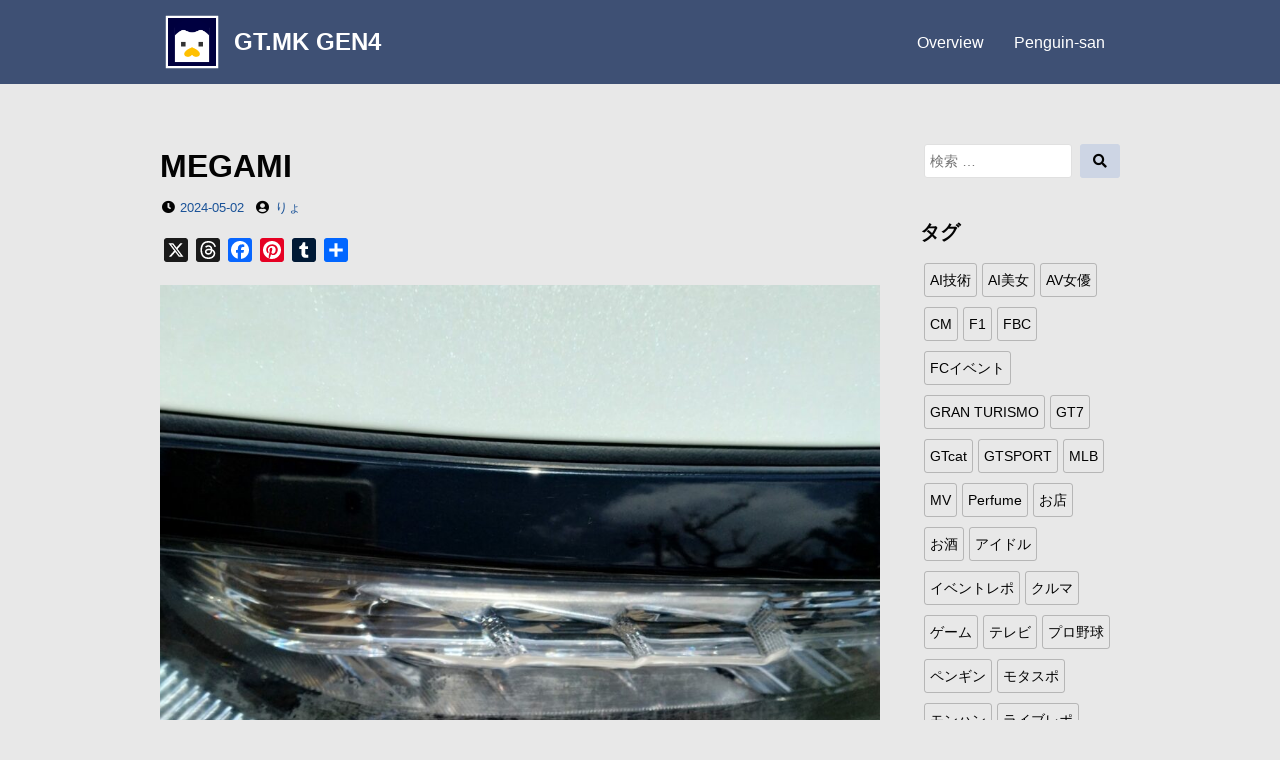

--- FILE ---
content_type: text/html; charset=UTF-8
request_url: https://gtmk4.com/archives/5032
body_size: 19074
content:
<!DOCTYPE html>
<html lang="ja">
<head>
<meta charset="UTF-8">
<meta name="viewport" content="width=device-width, initial-scale=1">

<title>MEGAMI &#8211; GT.MK GEN4</title>
<meta name='robots' content='max-image-preview:large' />
<link rel='dns-prefetch' href='//webfonts.xserver.jp' />
<link rel='dns-prefetch' href='//static.addtoany.com' />
<link rel='dns-prefetch' href='//secure.gravatar.com' />
<link rel='dns-prefetch' href='//stats.wp.com' />
<link rel='dns-prefetch' href='//v0.wordpress.com' />
<link rel="alternate" type="application/rss+xml" title="GT.MK GEN4 &raquo; フィード" href="https://gtmk4.com/feed" />
<link rel="alternate" type="application/rss+xml" title="GT.MK GEN4 &raquo; コメントフィード" href="https://gtmk4.com/comments/feed" />
<link rel="alternate" type="application/rss+xml" title="GT.MK GEN4 &raquo; MEGAMI のコメントのフィード" href="https://gtmk4.com/archives/5032/feed" />
<link rel="alternate" title="oEmbed (JSON)" type="application/json+oembed" href="https://gtmk4.com/wp-json/oembed/1.0/embed?url=https%3A%2F%2Fgtmk4.com%2Farchives%2F5032" />
<link rel="alternate" title="oEmbed (XML)" type="text/xml+oembed" href="https://gtmk4.com/wp-json/oembed/1.0/embed?url=https%3A%2F%2Fgtmk4.com%2Farchives%2F5032&#038;format=xml" />
<style id='wp-img-auto-sizes-contain-inline-css'>
img:is([sizes=auto i],[sizes^="auto," i]){contain-intrinsic-size:3000px 1500px}
/*# sourceURL=wp-img-auto-sizes-contain-inline-css */
</style>
<style id='wp-emoji-styles-inline-css'>

	img.wp-smiley, img.emoji {
		display: inline !important;
		border: none !important;
		box-shadow: none !important;
		height: 1em !important;
		width: 1em !important;
		margin: 0 0.07em !important;
		vertical-align: -0.1em !important;
		background: none !important;
		padding: 0 !important;
	}
/*# sourceURL=wp-emoji-styles-inline-css */
</style>
<style id='wp-block-library-inline-css'>
:root{--wp-block-synced-color:#7a00df;--wp-block-synced-color--rgb:122,0,223;--wp-bound-block-color:var(--wp-block-synced-color);--wp-editor-canvas-background:#ddd;--wp-admin-theme-color:#007cba;--wp-admin-theme-color--rgb:0,124,186;--wp-admin-theme-color-darker-10:#006ba1;--wp-admin-theme-color-darker-10--rgb:0,107,160.5;--wp-admin-theme-color-darker-20:#005a87;--wp-admin-theme-color-darker-20--rgb:0,90,135;--wp-admin-border-width-focus:2px}@media (min-resolution:192dpi){:root{--wp-admin-border-width-focus:1.5px}}.wp-element-button{cursor:pointer}:root .has-very-light-gray-background-color{background-color:#eee}:root .has-very-dark-gray-background-color{background-color:#313131}:root .has-very-light-gray-color{color:#eee}:root .has-very-dark-gray-color{color:#313131}:root .has-vivid-green-cyan-to-vivid-cyan-blue-gradient-background{background:linear-gradient(135deg,#00d084,#0693e3)}:root .has-purple-crush-gradient-background{background:linear-gradient(135deg,#34e2e4,#4721fb 50%,#ab1dfe)}:root .has-hazy-dawn-gradient-background{background:linear-gradient(135deg,#faaca8,#dad0ec)}:root .has-subdued-olive-gradient-background{background:linear-gradient(135deg,#fafae1,#67a671)}:root .has-atomic-cream-gradient-background{background:linear-gradient(135deg,#fdd79a,#004a59)}:root .has-nightshade-gradient-background{background:linear-gradient(135deg,#330968,#31cdcf)}:root .has-midnight-gradient-background{background:linear-gradient(135deg,#020381,#2874fc)}:root{--wp--preset--font-size--normal:16px;--wp--preset--font-size--huge:42px}.has-regular-font-size{font-size:1em}.has-larger-font-size{font-size:2.625em}.has-normal-font-size{font-size:var(--wp--preset--font-size--normal)}.has-huge-font-size{font-size:var(--wp--preset--font-size--huge)}.has-text-align-center{text-align:center}.has-text-align-left{text-align:left}.has-text-align-right{text-align:right}.has-fit-text{white-space:nowrap!important}#end-resizable-editor-section{display:none}.aligncenter{clear:both}.items-justified-left{justify-content:flex-start}.items-justified-center{justify-content:center}.items-justified-right{justify-content:flex-end}.items-justified-space-between{justify-content:space-between}.screen-reader-text{border:0;clip-path:inset(50%);height:1px;margin:-1px;overflow:hidden;padding:0;position:absolute;width:1px;word-wrap:normal!important}.screen-reader-text:focus{background-color:#ddd;clip-path:none;color:#444;display:block;font-size:1em;height:auto;left:5px;line-height:normal;padding:15px 23px 14px;text-decoration:none;top:5px;width:auto;z-index:100000}html :where(.has-border-color){border-style:solid}html :where([style*=border-top-color]){border-top-style:solid}html :where([style*=border-right-color]){border-right-style:solid}html :where([style*=border-bottom-color]){border-bottom-style:solid}html :where([style*=border-left-color]){border-left-style:solid}html :where([style*=border-width]){border-style:solid}html :where([style*=border-top-width]){border-top-style:solid}html :where([style*=border-right-width]){border-right-style:solid}html :where([style*=border-bottom-width]){border-bottom-style:solid}html :where([style*=border-left-width]){border-left-style:solid}html :where(img[class*=wp-image-]){height:auto;max-width:100%}:where(figure){margin:0 0 1em}html :where(.is-position-sticky){--wp-admin--admin-bar--position-offset:var(--wp-admin--admin-bar--height,0px)}@media screen and (max-width:600px){html :where(.is-position-sticky){--wp-admin--admin-bar--position-offset:0px}}

/*# sourceURL=wp-block-library-inline-css */
</style><style id='wp-block-image-inline-css'>
.wp-block-image>a,.wp-block-image>figure>a{display:inline-block}.wp-block-image img{box-sizing:border-box;height:auto;max-width:100%;vertical-align:bottom}@media not (prefers-reduced-motion){.wp-block-image img.hide{visibility:hidden}.wp-block-image img.show{animation:show-content-image .4s}}.wp-block-image[style*=border-radius] img,.wp-block-image[style*=border-radius]>a{border-radius:inherit}.wp-block-image.has-custom-border img{box-sizing:border-box}.wp-block-image.aligncenter{text-align:center}.wp-block-image.alignfull>a,.wp-block-image.alignwide>a{width:100%}.wp-block-image.alignfull img,.wp-block-image.alignwide img{height:auto;width:100%}.wp-block-image .aligncenter,.wp-block-image .alignleft,.wp-block-image .alignright,.wp-block-image.aligncenter,.wp-block-image.alignleft,.wp-block-image.alignright{display:table}.wp-block-image .aligncenter>figcaption,.wp-block-image .alignleft>figcaption,.wp-block-image .alignright>figcaption,.wp-block-image.aligncenter>figcaption,.wp-block-image.alignleft>figcaption,.wp-block-image.alignright>figcaption{caption-side:bottom;display:table-caption}.wp-block-image .alignleft{float:left;margin:.5em 1em .5em 0}.wp-block-image .alignright{float:right;margin:.5em 0 .5em 1em}.wp-block-image .aligncenter{margin-left:auto;margin-right:auto}.wp-block-image :where(figcaption){margin-bottom:1em;margin-top:.5em}.wp-block-image.is-style-circle-mask img{border-radius:9999px}@supports ((-webkit-mask-image:none) or (mask-image:none)) or (-webkit-mask-image:none){.wp-block-image.is-style-circle-mask img{border-radius:0;-webkit-mask-image:url('data:image/svg+xml;utf8,<svg viewBox="0 0 100 100" xmlns="http://www.w3.org/2000/svg"><circle cx="50" cy="50" r="50"/></svg>');mask-image:url('data:image/svg+xml;utf8,<svg viewBox="0 0 100 100" xmlns="http://www.w3.org/2000/svg"><circle cx="50" cy="50" r="50"/></svg>');mask-mode:alpha;-webkit-mask-position:center;mask-position:center;-webkit-mask-repeat:no-repeat;mask-repeat:no-repeat;-webkit-mask-size:contain;mask-size:contain}}:root :where(.wp-block-image.is-style-rounded img,.wp-block-image .is-style-rounded img){border-radius:9999px}.wp-block-image figure{margin:0}.wp-lightbox-container{display:flex;flex-direction:column;position:relative}.wp-lightbox-container img{cursor:zoom-in}.wp-lightbox-container img:hover+button{opacity:1}.wp-lightbox-container button{align-items:center;backdrop-filter:blur(16px) saturate(180%);background-color:#5a5a5a40;border:none;border-radius:4px;cursor:zoom-in;display:flex;height:20px;justify-content:center;opacity:0;padding:0;position:absolute;right:16px;text-align:center;top:16px;width:20px;z-index:100}@media not (prefers-reduced-motion){.wp-lightbox-container button{transition:opacity .2s ease}}.wp-lightbox-container button:focus-visible{outline:3px auto #5a5a5a40;outline:3px auto -webkit-focus-ring-color;outline-offset:3px}.wp-lightbox-container button:hover{cursor:pointer;opacity:1}.wp-lightbox-container button:focus{opacity:1}.wp-lightbox-container button:focus,.wp-lightbox-container button:hover,.wp-lightbox-container button:not(:hover):not(:active):not(.has-background){background-color:#5a5a5a40;border:none}.wp-lightbox-overlay{box-sizing:border-box;cursor:zoom-out;height:100vh;left:0;overflow:hidden;position:fixed;top:0;visibility:hidden;width:100%;z-index:100000}.wp-lightbox-overlay .close-button{align-items:center;cursor:pointer;display:flex;justify-content:center;min-height:40px;min-width:40px;padding:0;position:absolute;right:calc(env(safe-area-inset-right) + 16px);top:calc(env(safe-area-inset-top) + 16px);z-index:5000000}.wp-lightbox-overlay .close-button:focus,.wp-lightbox-overlay .close-button:hover,.wp-lightbox-overlay .close-button:not(:hover):not(:active):not(.has-background){background:none;border:none}.wp-lightbox-overlay .lightbox-image-container{height:var(--wp--lightbox-container-height);left:50%;overflow:hidden;position:absolute;top:50%;transform:translate(-50%,-50%);transform-origin:top left;width:var(--wp--lightbox-container-width);z-index:9999999999}.wp-lightbox-overlay .wp-block-image{align-items:center;box-sizing:border-box;display:flex;height:100%;justify-content:center;margin:0;position:relative;transform-origin:0 0;width:100%;z-index:3000000}.wp-lightbox-overlay .wp-block-image img{height:var(--wp--lightbox-image-height);min-height:var(--wp--lightbox-image-height);min-width:var(--wp--lightbox-image-width);width:var(--wp--lightbox-image-width)}.wp-lightbox-overlay .wp-block-image figcaption{display:none}.wp-lightbox-overlay button{background:none;border:none}.wp-lightbox-overlay .scrim{background-color:#fff;height:100%;opacity:.9;position:absolute;width:100%;z-index:2000000}.wp-lightbox-overlay.active{visibility:visible}@media not (prefers-reduced-motion){.wp-lightbox-overlay.active{animation:turn-on-visibility .25s both}.wp-lightbox-overlay.active img{animation:turn-on-visibility .35s both}.wp-lightbox-overlay.show-closing-animation:not(.active){animation:turn-off-visibility .35s both}.wp-lightbox-overlay.show-closing-animation:not(.active) img{animation:turn-off-visibility .25s both}.wp-lightbox-overlay.zoom.active{animation:none;opacity:1;visibility:visible}.wp-lightbox-overlay.zoom.active .lightbox-image-container{animation:lightbox-zoom-in .4s}.wp-lightbox-overlay.zoom.active .lightbox-image-container img{animation:none}.wp-lightbox-overlay.zoom.active .scrim{animation:turn-on-visibility .4s forwards}.wp-lightbox-overlay.zoom.show-closing-animation:not(.active){animation:none}.wp-lightbox-overlay.zoom.show-closing-animation:not(.active) .lightbox-image-container{animation:lightbox-zoom-out .4s}.wp-lightbox-overlay.zoom.show-closing-animation:not(.active) .lightbox-image-container img{animation:none}.wp-lightbox-overlay.zoom.show-closing-animation:not(.active) .scrim{animation:turn-off-visibility .4s forwards}}@keyframes show-content-image{0%{visibility:hidden}99%{visibility:hidden}to{visibility:visible}}@keyframes turn-on-visibility{0%{opacity:0}to{opacity:1}}@keyframes turn-off-visibility{0%{opacity:1;visibility:visible}99%{opacity:0;visibility:visible}to{opacity:0;visibility:hidden}}@keyframes lightbox-zoom-in{0%{transform:translate(calc((-100vw + var(--wp--lightbox-scrollbar-width))/2 + var(--wp--lightbox-initial-left-position)),calc(-50vh + var(--wp--lightbox-initial-top-position))) scale(var(--wp--lightbox-scale))}to{transform:translate(-50%,-50%) scale(1)}}@keyframes lightbox-zoom-out{0%{transform:translate(-50%,-50%) scale(1);visibility:visible}99%{visibility:visible}to{transform:translate(calc((-100vw + var(--wp--lightbox-scrollbar-width))/2 + var(--wp--lightbox-initial-left-position)),calc(-50vh + var(--wp--lightbox-initial-top-position))) scale(var(--wp--lightbox-scale));visibility:hidden}}
/*# sourceURL=https://gtmk4.com/wp-includes/blocks/image/style.min.css */
</style>
<style id='wp-block-image-theme-inline-css'>
:root :where(.wp-block-image figcaption){color:#555;font-size:13px;text-align:center}.is-dark-theme :root :where(.wp-block-image figcaption){color:#ffffffa6}.wp-block-image{margin:0 0 1em}
/*# sourceURL=https://gtmk4.com/wp-includes/blocks/image/theme.min.css */
</style>
<style id='wp-block-embed-inline-css'>
.wp-block-embed.alignleft,.wp-block-embed.alignright,.wp-block[data-align=left]>[data-type="core/embed"],.wp-block[data-align=right]>[data-type="core/embed"]{max-width:360px;width:100%}.wp-block-embed.alignleft .wp-block-embed__wrapper,.wp-block-embed.alignright .wp-block-embed__wrapper,.wp-block[data-align=left]>[data-type="core/embed"] .wp-block-embed__wrapper,.wp-block[data-align=right]>[data-type="core/embed"] .wp-block-embed__wrapper{min-width:280px}.wp-block-cover .wp-block-embed{min-height:240px;min-width:320px}.wp-block-embed{overflow-wrap:break-word}.wp-block-embed :where(figcaption){margin-bottom:1em;margin-top:.5em}.wp-block-embed iframe{max-width:100%}.wp-block-embed__wrapper{position:relative}.wp-embed-responsive .wp-has-aspect-ratio .wp-block-embed__wrapper:before{content:"";display:block;padding-top:50%}.wp-embed-responsive .wp-has-aspect-ratio iframe{bottom:0;height:100%;left:0;position:absolute;right:0;top:0;width:100%}.wp-embed-responsive .wp-embed-aspect-21-9 .wp-block-embed__wrapper:before{padding-top:42.85%}.wp-embed-responsive .wp-embed-aspect-18-9 .wp-block-embed__wrapper:before{padding-top:50%}.wp-embed-responsive .wp-embed-aspect-16-9 .wp-block-embed__wrapper:before{padding-top:56.25%}.wp-embed-responsive .wp-embed-aspect-4-3 .wp-block-embed__wrapper:before{padding-top:75%}.wp-embed-responsive .wp-embed-aspect-1-1 .wp-block-embed__wrapper:before{padding-top:100%}.wp-embed-responsive .wp-embed-aspect-9-16 .wp-block-embed__wrapper:before{padding-top:177.77%}.wp-embed-responsive .wp-embed-aspect-1-2 .wp-block-embed__wrapper:before{padding-top:200%}
/*# sourceURL=https://gtmk4.com/wp-includes/blocks/embed/style.min.css */
</style>
<style id='wp-block-embed-theme-inline-css'>
.wp-block-embed :where(figcaption){color:#555;font-size:13px;text-align:center}.is-dark-theme .wp-block-embed :where(figcaption){color:#ffffffa6}.wp-block-embed{margin:0 0 1em}
/*# sourceURL=https://gtmk4.com/wp-includes/blocks/embed/theme.min.css */
</style>
<style id='wp-block-paragraph-inline-css'>
.is-small-text{font-size:.875em}.is-regular-text{font-size:1em}.is-large-text{font-size:2.25em}.is-larger-text{font-size:3em}.has-drop-cap:not(:focus):first-letter{float:left;font-size:8.4em;font-style:normal;font-weight:100;line-height:.68;margin:.05em .1em 0 0;text-transform:uppercase}body.rtl .has-drop-cap:not(:focus):first-letter{float:none;margin-left:.1em}p.has-drop-cap.has-background{overflow:hidden}:root :where(p.has-background){padding:1.25em 2.375em}:where(p.has-text-color:not(.has-link-color)) a{color:inherit}p.has-text-align-left[style*="writing-mode:vertical-lr"],p.has-text-align-right[style*="writing-mode:vertical-rl"]{rotate:180deg}
/*# sourceURL=https://gtmk4.com/wp-includes/blocks/paragraph/style.min.css */
</style>
<style id='wp-block-spacer-inline-css'>
.wp-block-spacer{clear:both}
/*# sourceURL=https://gtmk4.com/wp-includes/blocks/spacer/style.min.css */
</style>
<style id='global-styles-inline-css'>
:root{--wp--preset--aspect-ratio--square: 1;--wp--preset--aspect-ratio--4-3: 4/3;--wp--preset--aspect-ratio--3-4: 3/4;--wp--preset--aspect-ratio--3-2: 3/2;--wp--preset--aspect-ratio--2-3: 2/3;--wp--preset--aspect-ratio--16-9: 16/9;--wp--preset--aspect-ratio--9-16: 9/16;--wp--preset--color--black: #000000;--wp--preset--color--cyan-bluish-gray: #abb8c3;--wp--preset--color--white: #ffffff;--wp--preset--color--pale-pink: #f78da7;--wp--preset--color--vivid-red: #cf2e2e;--wp--preset--color--luminous-vivid-orange: #ff6900;--wp--preset--color--luminous-vivid-amber: #fcb900;--wp--preset--color--light-green-cyan: #7bdcb5;--wp--preset--color--vivid-green-cyan: #00d084;--wp--preset--color--pale-cyan-blue: #8ed1fc;--wp--preset--color--vivid-cyan-blue: #0693e3;--wp--preset--color--vivid-purple: #9b51e0;--wp--preset--gradient--vivid-cyan-blue-to-vivid-purple: linear-gradient(135deg,rgb(6,147,227) 0%,rgb(155,81,224) 100%);--wp--preset--gradient--light-green-cyan-to-vivid-green-cyan: linear-gradient(135deg,rgb(122,220,180) 0%,rgb(0,208,130) 100%);--wp--preset--gradient--luminous-vivid-amber-to-luminous-vivid-orange: linear-gradient(135deg,rgb(252,185,0) 0%,rgb(255,105,0) 100%);--wp--preset--gradient--luminous-vivid-orange-to-vivid-red: linear-gradient(135deg,rgb(255,105,0) 0%,rgb(207,46,46) 100%);--wp--preset--gradient--very-light-gray-to-cyan-bluish-gray: linear-gradient(135deg,rgb(238,238,238) 0%,rgb(169,184,195) 100%);--wp--preset--gradient--cool-to-warm-spectrum: linear-gradient(135deg,rgb(74,234,220) 0%,rgb(151,120,209) 20%,rgb(207,42,186) 40%,rgb(238,44,130) 60%,rgb(251,105,98) 80%,rgb(254,248,76) 100%);--wp--preset--gradient--blush-light-purple: linear-gradient(135deg,rgb(255,206,236) 0%,rgb(152,150,240) 100%);--wp--preset--gradient--blush-bordeaux: linear-gradient(135deg,rgb(254,205,165) 0%,rgb(254,45,45) 50%,rgb(107,0,62) 100%);--wp--preset--gradient--luminous-dusk: linear-gradient(135deg,rgb(255,203,112) 0%,rgb(199,81,192) 50%,rgb(65,88,208) 100%);--wp--preset--gradient--pale-ocean: linear-gradient(135deg,rgb(255,245,203) 0%,rgb(182,227,212) 50%,rgb(51,167,181) 100%);--wp--preset--gradient--electric-grass: linear-gradient(135deg,rgb(202,248,128) 0%,rgb(113,206,126) 100%);--wp--preset--gradient--midnight: linear-gradient(135deg,rgb(2,3,129) 0%,rgb(40,116,252) 100%);--wp--preset--font-size--small: 13px;--wp--preset--font-size--medium: 20px;--wp--preset--font-size--large: 36px;--wp--preset--font-size--x-large: 42px;--wp--preset--spacing--20: 0.44rem;--wp--preset--spacing--30: 0.67rem;--wp--preset--spacing--40: 1rem;--wp--preset--spacing--50: 1.5rem;--wp--preset--spacing--60: 2.25rem;--wp--preset--spacing--70: 3.38rem;--wp--preset--spacing--80: 5.06rem;--wp--preset--shadow--natural: 6px 6px 9px rgba(0, 0, 0, 0.2);--wp--preset--shadow--deep: 12px 12px 50px rgba(0, 0, 0, 0.4);--wp--preset--shadow--sharp: 6px 6px 0px rgba(0, 0, 0, 0.2);--wp--preset--shadow--outlined: 6px 6px 0px -3px rgb(255, 255, 255), 6px 6px rgb(0, 0, 0);--wp--preset--shadow--crisp: 6px 6px 0px rgb(0, 0, 0);}:where(.is-layout-flex){gap: 0.5em;}:where(.is-layout-grid){gap: 0.5em;}body .is-layout-flex{display: flex;}.is-layout-flex{flex-wrap: wrap;align-items: center;}.is-layout-flex > :is(*, div){margin: 0;}body .is-layout-grid{display: grid;}.is-layout-grid > :is(*, div){margin: 0;}:where(.wp-block-columns.is-layout-flex){gap: 2em;}:where(.wp-block-columns.is-layout-grid){gap: 2em;}:where(.wp-block-post-template.is-layout-flex){gap: 1.25em;}:where(.wp-block-post-template.is-layout-grid){gap: 1.25em;}.has-black-color{color: var(--wp--preset--color--black) !important;}.has-cyan-bluish-gray-color{color: var(--wp--preset--color--cyan-bluish-gray) !important;}.has-white-color{color: var(--wp--preset--color--white) !important;}.has-pale-pink-color{color: var(--wp--preset--color--pale-pink) !important;}.has-vivid-red-color{color: var(--wp--preset--color--vivid-red) !important;}.has-luminous-vivid-orange-color{color: var(--wp--preset--color--luminous-vivid-orange) !important;}.has-luminous-vivid-amber-color{color: var(--wp--preset--color--luminous-vivid-amber) !important;}.has-light-green-cyan-color{color: var(--wp--preset--color--light-green-cyan) !important;}.has-vivid-green-cyan-color{color: var(--wp--preset--color--vivid-green-cyan) !important;}.has-pale-cyan-blue-color{color: var(--wp--preset--color--pale-cyan-blue) !important;}.has-vivid-cyan-blue-color{color: var(--wp--preset--color--vivid-cyan-blue) !important;}.has-vivid-purple-color{color: var(--wp--preset--color--vivid-purple) !important;}.has-black-background-color{background-color: var(--wp--preset--color--black) !important;}.has-cyan-bluish-gray-background-color{background-color: var(--wp--preset--color--cyan-bluish-gray) !important;}.has-white-background-color{background-color: var(--wp--preset--color--white) !important;}.has-pale-pink-background-color{background-color: var(--wp--preset--color--pale-pink) !important;}.has-vivid-red-background-color{background-color: var(--wp--preset--color--vivid-red) !important;}.has-luminous-vivid-orange-background-color{background-color: var(--wp--preset--color--luminous-vivid-orange) !important;}.has-luminous-vivid-amber-background-color{background-color: var(--wp--preset--color--luminous-vivid-amber) !important;}.has-light-green-cyan-background-color{background-color: var(--wp--preset--color--light-green-cyan) !important;}.has-vivid-green-cyan-background-color{background-color: var(--wp--preset--color--vivid-green-cyan) !important;}.has-pale-cyan-blue-background-color{background-color: var(--wp--preset--color--pale-cyan-blue) !important;}.has-vivid-cyan-blue-background-color{background-color: var(--wp--preset--color--vivid-cyan-blue) !important;}.has-vivid-purple-background-color{background-color: var(--wp--preset--color--vivid-purple) !important;}.has-black-border-color{border-color: var(--wp--preset--color--black) !important;}.has-cyan-bluish-gray-border-color{border-color: var(--wp--preset--color--cyan-bluish-gray) !important;}.has-white-border-color{border-color: var(--wp--preset--color--white) !important;}.has-pale-pink-border-color{border-color: var(--wp--preset--color--pale-pink) !important;}.has-vivid-red-border-color{border-color: var(--wp--preset--color--vivid-red) !important;}.has-luminous-vivid-orange-border-color{border-color: var(--wp--preset--color--luminous-vivid-orange) !important;}.has-luminous-vivid-amber-border-color{border-color: var(--wp--preset--color--luminous-vivid-amber) !important;}.has-light-green-cyan-border-color{border-color: var(--wp--preset--color--light-green-cyan) !important;}.has-vivid-green-cyan-border-color{border-color: var(--wp--preset--color--vivid-green-cyan) !important;}.has-pale-cyan-blue-border-color{border-color: var(--wp--preset--color--pale-cyan-blue) !important;}.has-vivid-cyan-blue-border-color{border-color: var(--wp--preset--color--vivid-cyan-blue) !important;}.has-vivid-purple-border-color{border-color: var(--wp--preset--color--vivid-purple) !important;}.has-vivid-cyan-blue-to-vivid-purple-gradient-background{background: var(--wp--preset--gradient--vivid-cyan-blue-to-vivid-purple) !important;}.has-light-green-cyan-to-vivid-green-cyan-gradient-background{background: var(--wp--preset--gradient--light-green-cyan-to-vivid-green-cyan) !important;}.has-luminous-vivid-amber-to-luminous-vivid-orange-gradient-background{background: var(--wp--preset--gradient--luminous-vivid-amber-to-luminous-vivid-orange) !important;}.has-luminous-vivid-orange-to-vivid-red-gradient-background{background: var(--wp--preset--gradient--luminous-vivid-orange-to-vivid-red) !important;}.has-very-light-gray-to-cyan-bluish-gray-gradient-background{background: var(--wp--preset--gradient--very-light-gray-to-cyan-bluish-gray) !important;}.has-cool-to-warm-spectrum-gradient-background{background: var(--wp--preset--gradient--cool-to-warm-spectrum) !important;}.has-blush-light-purple-gradient-background{background: var(--wp--preset--gradient--blush-light-purple) !important;}.has-blush-bordeaux-gradient-background{background: var(--wp--preset--gradient--blush-bordeaux) !important;}.has-luminous-dusk-gradient-background{background: var(--wp--preset--gradient--luminous-dusk) !important;}.has-pale-ocean-gradient-background{background: var(--wp--preset--gradient--pale-ocean) !important;}.has-electric-grass-gradient-background{background: var(--wp--preset--gradient--electric-grass) !important;}.has-midnight-gradient-background{background: var(--wp--preset--gradient--midnight) !important;}.has-small-font-size{font-size: var(--wp--preset--font-size--small) !important;}.has-medium-font-size{font-size: var(--wp--preset--font-size--medium) !important;}.has-large-font-size{font-size: var(--wp--preset--font-size--large) !important;}.has-x-large-font-size{font-size: var(--wp--preset--font-size--x-large) !important;}
/*# sourceURL=global-styles-inline-css */
</style>

<style id='classic-theme-styles-inline-css'>
/*! This file is auto-generated */
.wp-block-button__link{color:#fff;background-color:#32373c;border-radius:9999px;box-shadow:none;text-decoration:none;padding:calc(.667em + 2px) calc(1.333em + 2px);font-size:1.125em}.wp-block-file__button{background:#32373c;color:#fff;text-decoration:none}
/*# sourceURL=/wp-includes/css/classic-themes.min.css */
</style>
<link rel='stylesheet' id='wp-ulike-css' href='https://gtmk4.com/wp-content/plugins/wp-ulike/assets/css/wp-ulike.min.css?ver=4.8.3.1' media='all' />
<link rel='stylesheet' id='font-awesome-css' href='https://gtmk4.com/wp-content/themes/dan/assets/font-awesome/css/all.min.css?ver=5.8.2' media='all' />
<link rel='stylesheet' id='dan-style-css' href='https://gtmk4.com/wp-content/themes/dan/style.css?ver=6.9' media='all' />
<link rel='stylesheet' id='dan-block-style-css' href='https://gtmk4.com/wp-content/themes/dan/assets/css/blocks.css?ver=1.1.7' media='all' />
<link rel='stylesheet' id='addtoany-css' href='https://gtmk4.com/wp-content/plugins/add-to-any/addtoany.min.css?ver=1.16' media='all' />
<script src="https://gtmk4.com/wp-includes/js/jquery/jquery.min.js?ver=3.7.1" id="jquery-core-js"></script>
<script src="https://gtmk4.com/wp-includes/js/jquery/jquery-migrate.min.js?ver=3.4.1" id="jquery-migrate-js"></script>
<script src="//webfonts.xserver.jp/js/xserverv3.js?fadein=0&amp;ver=2.0.9" id="typesquare_std-js"></script>
<script id="addtoany-core-js-before">
window.a2a_config=window.a2a_config||{};a2a_config.callbacks=[];a2a_config.overlays=[];a2a_config.templates={};a2a_localize = {
	Share: "共有",
	Save: "ブックマーク",
	Subscribe: "購読",
	Email: "メール",
	Bookmark: "ブックマーク",
	ShowAll: "すべて表示する",
	ShowLess: "小さく表示する",
	FindServices: "サービスを探す",
	FindAnyServiceToAddTo: "追加するサービスを今すぐ探す",
	PoweredBy: "Powered by",
	ShareViaEmail: "メールでシェアする",
	SubscribeViaEmail: "メールで購読する",
	BookmarkInYourBrowser: "ブラウザにブックマーク",
	BookmarkInstructions: "このページをブックマークするには、 Ctrl+D または \u2318+D を押下。",
	AddToYourFavorites: "お気に入りに追加",
	SendFromWebOrProgram: "任意のメールアドレスまたはメールプログラムから送信",
	EmailProgram: "メールプログラム",
	More: "詳細&#8230;",
	ThanksForSharing: "共有ありがとうございます !",
	ThanksForFollowing: "フォローありがとうございます !"
};

a2a_config.callbacks.push({ready:function(){document.querySelectorAll(".a2a_s_undefined").forEach(function(emptyIcon){emptyIcon.parentElement.style.display="none";})}});

//# sourceURL=addtoany-core-js-before
</script>
<script defer src="https://static.addtoany.com/menu/page.js" id="addtoany-core-js"></script>
<script defer src="https://gtmk4.com/wp-content/plugins/add-to-any/addtoany.min.js?ver=1.1" id="addtoany-jquery-js"></script>
<link rel="https://api.w.org/" href="https://gtmk4.com/wp-json/" /><link rel="alternate" title="JSON" type="application/json" href="https://gtmk4.com/wp-json/wp/v2/posts/5032" /><link rel="EditURI" type="application/rsd+xml" title="RSD" href="https://gtmk4.com/xmlrpc.php?rsd" />
<meta name="generator" content="WordPress 6.9" />
<link rel="canonical" href="https://gtmk4.com/archives/5032" />
<link rel='shortlink' href='https://wp.me/saNevR-megami' />
<!-- Favicon Rotator -->
<link rel="shortcut icon" href="https://gtmk4.com/wp-content/uploads/2019/03/favicon_G4_small.png" />
<link rel="apple-touch-icon-precomposed" href="https://gtmk4.com/wp-content/uploads/2019/03/favicon_G4.png" />
<!-- End Favicon Rotator -->
	<style>img#wpstats{display:none}</style>
			<style type="text/css" id="custom-theme-colors" >
		
/**
 * Dan: Color Patterns
 */

body.colors-custom  {
	background-color: hsl( 220, 30%, 99% );
}

body.colors-custom ,
.colors-custom button,
.colors-custom input,
.colors-custom optgroup,
.colors-custom select,
.colors-custom textarea {
	color: hsl( 220, 30%, 10% );
}

.colors-custom pre,
.colors-custom tbody th,
.colors-custom thead th {
	background-color: hsl( 220, 30%, 95% );
}

.colors-custom td,
.colors-custom th,
.colors-custom thead th {
	border-color: hsl( 220, 30%, 90% );
}

.colors-custom button,
.colors-custom input[type=button],
.colors-custom input[type=reset],
.colors-custom input[type=submit] {
	background-color: hsl( 220, 30%, 85% );
	color: hsl( 220, 30%, 25% ):
}

.colors-custom button:hover,
.colors-custom input[type="button"]:hover,
.colors-custom input[type="reset"]:hover,
.colors-custom input[type="submit"]:hover {
	background-image: -webkit-gradient(linear, left top, left bottom, from(hsla( 220, 30%, 25%, 0.1 )), to(hsla( 220, 30%, 25%, 0.1 )));
	background-image: linear-gradient(hsla( 220, 30%, 25%, 0.1 ), hsla( 220, 30%, 25%, 0.1 ));
}

.colors-custom button:focus,
.colors-custom input[type="button"]:focus,
.colors-custom input[type="reset"]:focus,
.colors-custom input[type="submit"]:focus,
.colors-custom button:active,
.colors-custom input[type="button"]:active,
.colors-custom input[type="reset"]:active,
.colors-custom input[type="submit"]:active {
	background-image: -webkit-gradient(linear, left top, left bottom, from(hsla( 220, 30%, 25%, 0.08 )), to(hsla( 220, 30%, 25%, 0.08 )));
	background-image: linear-gradient(hsla( 220, 30%, 25%, 0.08 ), hsla( 220, 30%, 25%, 0.08 ));
}

.colors-custom .site-header,
.colors-custom .wp-custom-header,
.colors-custom .social-navigation a,
.colors-custom .more-link {
	background-color: hsl( 220, 30%, 35% );
}

.colors-custom .site-description {
	color: hsl( 220, 30%, 95% );
}

.colors-custom .site-title,
.colors-custom .site-title a,
.colors-custom .dropdown-toggle,
.colors-custom .main-navigation a,
.colors-custom .menu-toggle {
	color: hsl( 220, 30%, 100% );
}

@media screen and (max-width:767px){
	.colors-custom .main-navigation {
		background-color: hsla( 220, 30%, 35%, .9 );
	}
	.colors-custom .main-navigation li+li,
	.dropdown-toggle::after {
		border-color: hsla( 220, 30%, 65%, .2 );
	}
}

@media screen and (min-width:768px) {
	.colors-custom .main-navigation #primary-menu > .current_page_item::after,
	.colors-custom .main-navigation #primary-menu > .current-menu-item::after,
	.colors-custom .main-navigation #primary-menu > .current_page_ancestor::after,
	.colors-custom .main-navigation #primary-menu > .current-menu-ancestor::after {
		border-color: hsl( 220, 30%, 80% );
	}

	.colors-custom .main-navigation ul ul {
		background-color: hsl( 220, 30%, 30% );
		color: hsl( 220, 30%, 100% );
	}
	.colors-custom .main-navigation ul ul a{
		color: hsl( 220, 30%, 100% );
	}
}

.colors-custom .menu-toggle,
.colors-custom .menu-toggle:hover,
.colors-custom .menu-toggle:focus,
.colors-custom .dropdown-toggle,
.colors-custom .dropdown-toggle:hover,
.colors-custom .dropdown-toggle:focus {
	background-color: transparent;
}

.colors-custom .page-numbers.current:after,
.colors-custom .page-links .page-number::after {
	border-color: hsl( 220, 30%, 80% );
}

.colors-custom .page-numbers:hover,
.colors-custom .page-numbers:focus,
.colors-custom .page-links a:hover,
.colors-custom .page-links a:focus,
.colors-custom .widget .tagcloud a:hover,
.colors-custom .widget .tagcloud a:focus,
.colors-custom .widget.widget_tag_cloud a:hover,
.colors-custom .widget.widget_tag_cloud a:focus,
.colors-custom .wp_widget_tag_cloud a:hover,
.colors-custom .wp_widget_tag_cloud a:focus {
	background-image: -webkit-gradient(linear, left top, left bottom, from( hsla( 220, 30%, 64%, 0.1 )), to( hsla( 220, 30%, 64%, 0.1 )));
	background-image: linear-gradient( hsla( 220, 30%, 64%, 0.1 ),  hsla( 220, 30%, 64%, 0.1 ));
}

.colors-custom .site-footer {
	background-color: hsl( 220, 30%, 96.5% );
	border-color: hsl( 220, 30%, 96.5% );
}
.colors-custom .site-info {
	color: hsl( 220, 30%, 30% );
}

.colors-custom .sticky-post {
	background-color: hsl( 220, 30%, 30% );
}

.colors-custom .entry-meta,
.colors-custom .entry-footer,
.colors-custom .entry-meta a,
.colors-custom .entry-footer a,
.colors-custom .comment-metadata,
.colors-custom .comment-metadata a {
	color: hsl( 220, 24%, 20% );
}

.colors-custom .footer-widget .widget_calendar thead th,
.colors-custom .footer-widget .widget_calendar th,
.colors-custom .footer-widget .widget_calendar td {
	border-color: hsl( 220, 30%, 85% );
}

.colors-custom .more-link {
	color: hsl( 220, 30%, 100% );
}

.colors-custom .more-link:hover,
.colors-custom .more-link:focus {
	background-image: -webkit-gradient(linear, left top, left bottom, from(hsla( 220, 30%, 35%, .2 )), to(hsla( 220, 30%, 35%, .2 )));
	background-image: linear-gradient(hsla( 220, 30%, 35%, .2 ), hsla( 220, 30%, 35%, .2 ));
}

.colors-custom .entry-content h2,
.colors-custom .entry-content h3 {
	border-color: hsl( 220, 30%, 90% );
}

.colors-custom .wp-block-table td,
.colors-custom .wp-block-table th {
	border-color: hsl( 220, 30%, 90% );
}

.colors-custom .wp-block-file .wp-block-file__button,
.colors-custom .wp-block-file .wp-block-file__button:hover,
.colors-custom .wp-block-file .wp-block-file__button:focus {
	background-color: hsl( 220, 30%, 35% );
}	</style>
<link rel="pingback" href="https://gtmk4.com/xmlrpc.php"><style>.recentcomments a{display:inline !important;padding:0 !important;margin:0 !important;}</style>
<!-- Jetpack Open Graph Tags -->
<meta property="og:type" content="article" />
<meta property="og:title" content="MEGAMI" />
<meta property="og:url" content="https://gtmk4.com/archives/5032" />
<meta property="og:description" content="1枚目：ビフォー2枚目：アフター3枚目：使ったヤツ（眼神） 黄砂まみれになっていた愛車シビックちゃんを洗車して&hellip;" />
<meta property="article:published_time" content="2024-05-02T07:26:46+00:00" />
<meta property="article:modified_time" content="2024-05-02T10:52:18+00:00" />
<meta property="og:site_name" content="GT.MK GEN4" />
<meta property="og:image" content="https://gtmk4.com/wp-content/uploads/2024/05/kuruma202405021.jpg" />
<meta property="og:image:width" content="1440" />
<meta property="og:image:height" content="1440" />
<meta property="og:image:alt" content="" />
<meta property="og:locale" content="ja_JP" />
<meta name="twitter:text:title" content="MEGAMI" />
<meta name="twitter:image" content="https://gtmk4.com/wp-content/uploads/2024/05/kuruma202405021.jpg?w=640" />
<meta name="twitter:card" content="summary_large_image" />

<!-- End Jetpack Open Graph Tags -->
<link rel="icon" href="https://gtmk4.com/wp-content/uploads/2019/03/cropped-favicon_G4-32x32.png" sizes="32x32" />
<link rel="icon" href="https://gtmk4.com/wp-content/uploads/2019/03/cropped-favicon_G4-192x192.png" sizes="192x192" />
<link rel="apple-touch-icon" href="https://gtmk4.com/wp-content/uploads/2019/03/cropped-favicon_G4-180x180.png" />
<meta name="msapplication-TileImage" content="https://gtmk4.com/wp-content/uploads/2019/03/cropped-favicon_G4-270x270.png" />
		<style id="wp-custom-css">
			/* 全体の背景色 */
body.colors-custom  {
	background-color: #e8e8e8;
	/*background-color: hsl( 213, 0%, 85% );*/
}

/* 文字色 */
body.colors-custom ,
.colors-custom button,
.colors-custom input,
.colors-custom optgroup,
.colors-custom select,
.colors-custom textarea {
	color: hsl( 213, 0%, 1% );
}

.colors-custom .entry-meta,
.colors-custom .entry-footer,
.colors-custom .comment-metadata,
.colors-custom .comment-author,
.colors-custom .nav-subtitle,
.colors-custom .page-numbers,
.colors-custom label {
	color: hsl( 213, 0%, 1% );
}

.colors-custom .entry-meta a,
.colors-custom .entry-footer a,
.colors-custom .comment-metadata a,
.colors-custom .nav-links {
	color: hsl( 213, 70%, 35% );
}

/* 下線色 */
.colors-custom .entry,
.colors-custom .entry-card,
.colors-custom .comment-body {
	border-color: hsl( 213, 0%, 35% );
}

.colors-custom .page-numbers.current:after,
.colors-custom .page-links .page-number::after {
	border-color: hsl( 213, 70%, 35% );
}

/* 要約と本文を両端揃えに */
.entry-content, .entry-summary {
text-align: justify;
}

/* コメント本文を両端揃えに */
.comment-content {
text-align: justify;
}

/* 記事の終わりに行間を入れる */
.entry-content {
padding-bottom: 30px;
}
		</style>
		<link rel='stylesheet' id='jetpack-responsive-videos-css' href='https://gtmk4.com/wp-content/plugins/jetpack/jetpack_vendor/automattic/jetpack-classic-theme-helper/dist/responsive-videos/responsive-videos.css?minify=false&#038;ver=4fbf400e55121e7e87cb' media='all' />
</head>

<body class="wp-singular post-template-default single single-post postid-5032 single-format-standard wp-custom-logo wp-embed-responsive wp-theme-dan has-sidebar colors-custom">
<div id="page" class="site">
	<a class="skip-link screen-reader-text" href="#content">コンテンツへスキップ</a>

	<header id="masthead" class="site-header" role="banner">
		<div class="site-branding">
							<div class="site-branding-logo">
					<a href="https://gtmk4.com/" class="custom-logo-link" rel="home"><img width="240" height="240" src="https://gtmk4.com/wp-content/uploads/2019/03/logo_G4.png" class="custom-logo" alt="GT.MK GEN4" decoding="async" fetchpriority="high" srcset="https://gtmk4.com/wp-content/uploads/2019/03/logo_G4.png 240w, https://gtmk4.com/wp-content/uploads/2019/03/logo_G4-150x150.png 150w" sizes="(max-width: 240px) 100vw, 240px" /></a>				</div><!-- .site-branding-logo -->
			
							<div class="site-title"><a href="https://gtmk4.com/" rel="home">GT.MK GEN4</a></div>
					</div><!-- .site-branding -->

					<button class="menu-toggle" aria-controls="primary-menu" aria-expanded="false"><span class="fas fa-bars" aria-hidden="true"></span>Menu</button>
		
					<nav id="site-navigation" class="main-navigation" role="navigation">
									<ul id="primary-menu" class="menu"><li id="menu-item-104" class="menu-item menu-item-type-post_type menu-item-object-page menu-item-104"><a href="https://gtmk4.com/%e3%83%96%e3%83%ad%e3%82%b0%e3%81%ae%e3%81%93%e3%81%a8">Overview</a></li>
<li id="menu-item-94" class="menu-item menu-item-type-post_type menu-item-object-page menu-item-94"><a href="https://gtmk4.com/%e3%83%97%e3%83%ad%e3%83%95%e3%82%a3%e3%83%bc%e3%83%ab">Penguin-san</a></li>
</ul>							</nav><!-- #site-navigation -->
		
			</header><!-- #masthead -->

<div id="primary" class="content-area">
	<main id="main" class="site-main" role="main">

	
<article id="post-5032" class="entry post-5032 post type-post status-publish format-standard hentry category-1 tag-158 tag-30">
	<header class="entry-header">
		<h1 class="entry-title">MEGAMI</h1>		<div class="entry-meta">
			<span class="posted-on"><span class="fas fa-clock fa-fw" aria-hidden="true"></span><span class="screen-reader-text">投稿日</span> <a href="https://gtmk4.com/archives/5032" rel="bookmark"><time class="entry-date published" datetime="2024-05-02T16:26:46+09:00">2024-05-02</time><time class="updated" datetime="2024-05-02T19:52:18+09:00">2024-05-02</time></a></span><span class="byline"><span class="fas fa-user-circle fa-fw" aria-hidden="true"></span><span class="screen-reader-text">投稿者</span> <span class="author vcard"><a class="url fn n" href="https://gtmk4.com/archives/author/gtmk4">りょ</a></span></span>		</div><!-- .entry-meta -->
			</header><!-- .entry-header -->

	
	<div class="entry-content">
		<div class="addtoany_share_save_container addtoany_content addtoany_content_top"><div class="a2a_kit a2a_kit_size_24 addtoany_list" data-a2a-url="https://gtmk4.com/archives/5032" data-a2a-title="MEGAMI"><a class="a2a_button_x" href="https://www.addtoany.com/add_to/x?linkurl=https%3A%2F%2Fgtmk4.com%2Farchives%2F5032&amp;linkname=MEGAMI" title="X" rel="nofollow noopener" target="_blank"></a><a class="a2a_button_threads" href="https://www.addtoany.com/add_to/threads?linkurl=https%3A%2F%2Fgtmk4.com%2Farchives%2F5032&amp;linkname=MEGAMI" title="Threads" rel="nofollow noopener" target="_blank"></a><a class="a2a_button_facebook" href="https://www.addtoany.com/add_to/facebook?linkurl=https%3A%2F%2Fgtmk4.com%2Farchives%2F5032&amp;linkname=MEGAMI" title="Facebook" rel="nofollow noopener" target="_blank"></a><a class="a2a_button_pinterest" href="https://www.addtoany.com/add_to/pinterest?linkurl=https%3A%2F%2Fgtmk4.com%2Farchives%2F5032&amp;linkname=MEGAMI" title="Pinterest" rel="nofollow noopener" target="_blank"></a><a class="a2a_button_tumblr" href="https://www.addtoany.com/add_to/tumblr?linkurl=https%3A%2F%2Fgtmk4.com%2Farchives%2F5032&amp;linkname=MEGAMI" title="Tumblr" rel="nofollow noopener" target="_blank"></a><a class="a2a_dd addtoany_share_save addtoany_share" href="https://www.addtoany.com/share"></a></div></div>
<figure class="wp-block-image size-large"><a href="https://gtmk4.com/wp-content/uploads/2024/05/kuruma202405021.jpg" target="_blank" rel="noreferrer noopener"><img decoding="async" width="1024" height="1024" src="https://gtmk4.com/wp-content/uploads/2024/05/kuruma202405021-1024x1024.jpg" alt="" class="wp-image-5033" srcset="https://gtmk4.com/wp-content/uploads/2024/05/kuruma202405021-1024x1024.jpg 1024w, https://gtmk4.com/wp-content/uploads/2024/05/kuruma202405021-300x300.jpg 300w, https://gtmk4.com/wp-content/uploads/2024/05/kuruma202405021-150x150.jpg 150w, https://gtmk4.com/wp-content/uploads/2024/05/kuruma202405021-768x768.jpg 768w, https://gtmk4.com/wp-content/uploads/2024/05/kuruma202405021.jpg 1440w" sizes="(max-width: 1024px) 100vw, 1024px" /></a></figure>



<figure class="wp-block-image size-large"><a href="https://gtmk4.com/wp-content/uploads/2024/05/kuruma202405022.jpg" target="_blank" rel="noreferrer noopener"><img decoding="async" width="1024" height="1024" src="https://gtmk4.com/wp-content/uploads/2024/05/kuruma202405022-1024x1024.jpg" alt="" class="wp-image-5034" srcset="https://gtmk4.com/wp-content/uploads/2024/05/kuruma202405022-1024x1024.jpg 1024w, https://gtmk4.com/wp-content/uploads/2024/05/kuruma202405022-300x300.jpg 300w, https://gtmk4.com/wp-content/uploads/2024/05/kuruma202405022-150x150.jpg 150w, https://gtmk4.com/wp-content/uploads/2024/05/kuruma202405022-768x768.jpg 768w, https://gtmk4.com/wp-content/uploads/2024/05/kuruma202405022.jpg 1440w" sizes="(max-width: 1024px) 100vw, 1024px" /></a></figure>



<figure class="wp-block-image size-large"><a href="https://gtmk4.com/wp-content/uploads/2024/05/kuruma202405023.jpg" target="_blank" rel="noreferrer noopener"><img decoding="async" width="1024" height="1024" src="https://gtmk4.com/wp-content/uploads/2024/05/kuruma202405023-1024x1024.jpg" alt="" class="wp-image-5035" srcset="https://gtmk4.com/wp-content/uploads/2024/05/kuruma202405023-1024x1024.jpg 1024w, https://gtmk4.com/wp-content/uploads/2024/05/kuruma202405023-300x300.jpg 300w, https://gtmk4.com/wp-content/uploads/2024/05/kuruma202405023-150x150.jpg 150w, https://gtmk4.com/wp-content/uploads/2024/05/kuruma202405023-768x768.jpg 768w, https://gtmk4.com/wp-content/uploads/2024/05/kuruma202405023.jpg 1440w" sizes="(max-width: 1024px) 100vw, 1024px" /></a></figure>



<div style="height:30px" aria-hidden="true" class="wp-block-spacer"></div>



<p>1枚目：ビフォー<br>2枚目：アフター<br>3枚目：使ったヤツ（眼神）</p>



<p>黄砂まみれになっていた愛車シビックちゃんを洗車して、タイヤをポテンザに戻してもらったまでは良かったものの、自然豊かな（？）実家の駐車スペースでカラスのフン爆撃を食ってしまい、この短期間で2回目の洗車をする羽目に… ついでなので、ここ最近気になっていたヘッドライトの曇りを除去してみました。想像したよりキレイになって嬉しい！</p>



<p>なお、ついでのついでとして高速道路を利用するクルマの宿命、飛び石でボンネットに出来たキズをタッチペンで補修しようと思ったら、ちょっと塗りすぎてしまい失敗気味… マスキングテープを貼れば良かったんですね。初歩的なミスでした。どん麻衣です（ちーん）</p>



<div style="height:30px" aria-hidden="true" class="wp-block-spacer"></div>



<p>さて、久々に麻衣語が出たのでアレですが、この連休中は東急プラザ銀座にて我らが倉木麻衣ちゃんのデビュー25周年記念「2525☻MUSEUM」が開催されております。僕もせっかくなので行こうかなあどうしようかなあと迷っていましたが、結論「麻衣っか！」となりました！</p>



<p>さすがにコストパフォーマンスがね、あのー、うん。逆に帰省中じゃなければ行きやすかったんですけどね。まあ東京方面の麻衣ヲタのみなさんでだいぶ盛り上がっているようですので、ここは別にワタクシのような弱小ファンが行かなくてもですね、良いのではないかと。メッセージカードっぽいヤツにペンギンのイラストを残せないことだけが心残りですが、仕方ナシ。ぶっちゃけその他の展示とかはね、各種SNS等でね、だいたい見られますので（苦笑）</p>



<p>行かれる方、楽しんできてください～ノシ</p>



<div style="height:30px" aria-hidden="true" class="wp-block-spacer"></div>



<figure class="wp-block-embed is-type-video is-provider-youtube wp-block-embed-youtube wp-embed-aspect-16-9 wp-has-aspect-ratio"><div class="wp-block-embed__wrapper">
<iframe loading="lazy" title="倉木麻衣、デビュー25周年で当時と変わらぬ美貌！名曲「Secret of my heart」の制作秘話を明かす　『倉木麻衣 25th Anniversary “2525” Museum』OPセレモニー" width="720" height="405" src="https://www.youtube.com/embed/kv4pwfR0AVU?feature=oembed" frameborder="0" allow="accelerometer; autoplay; clipboard-write; encrypted-media; gyroscope; picture-in-picture; web-share" referrerpolicy="strict-origin-when-cross-origin" allowfullscreen></iframe>
</div></figure>
		<div class="wpulike wpulike-heart " ><div class="wp_ulike_general_class wp_ulike_is_restricted"><button type="button"
					aria-label="いいねボタン"
					data-ulike-id="5032"
					data-ulike-nonce="12b6e497de"
					data-ulike-type="post"
					data-ulike-template="wpulike-heart"
					data-ulike-display-likers=""
					data-ulike-likers-style="popover"
					class="wp_ulike_btn wp_ulike_put_image wp_post_btn_5032"></button><span class="count-box wp_ulike_counter_up" data-ulike-counter-value="0"></span>			</div></div>
		</div><!-- .entry-content -->

	<footer class="entry-footer">
		<span class="tags-links"><span class="fas fa-tag fa-fw" aria-hidden="true"></span><span class="screen-reader-text">タグ</span> <a href="https://gtmk4.com/archives/tag/%e3%82%af%e3%83%ab%e3%83%9e" rel="tag">クルマ</a> <a href="https://gtmk4.com/archives/tag/%e5%80%89%e6%9c%a8%e9%ba%bb%e8%a1%a3" rel="tag">倉木麻衣</a></span>	</footer><!-- .entry-footer -->
</article><!-- #post-## -->

	<nav class="navigation post-navigation" aria-label="投稿">
		<h2 class="screen-reader-text">投稿ナビゲーション</h2>
		<div class="nav-links"><div class="nav-previous"><a href="https://gtmk4.com/archives/5028" rel="prev"><span class="nav-subtitle"><span class="fas fa-angle-double-left" aria-hidden="true"></span>前の記事へ</span> <span class="nav-title">相続</span></a></div><div class="nav-next"><a href="https://gtmk4.com/archives/5040" rel="next"><span class="nav-subtitle">次の記事へ<span class="fas fa-angle-double-right" aria-hidden="true"></span></span><span class="nav-title">命の水</span></a></div></div>
	</nav>
<div id="comments" class="comments-area">

			<h2 class="comments-title">
			「<span>MEGAMI</span>」への1件のフィードバック		</h2><!-- .comments-title -->

		<ol class="comment-list">
					<li id="comment-3431" class="comment byuser comment-author-gtmk4 bypostauthor even thread-even depth-1">
			<article id="div-comment-3431" class="comment-body">
				<footer class="comment-meta">
					<div class="comment-author vcard">
						<img alt='' src='https://secure.gravatar.com/avatar/d07b1d105e2dfa73392b0c1d627899bfa251d065119192d0b317aab79dd4879e?s=42&#038;d=identicon&#038;r=g' srcset='https://secure.gravatar.com/avatar/d07b1d105e2dfa73392b0c1d627899bfa251d065119192d0b317aab79dd4879e?s=84&#038;d=identicon&#038;r=g 2x' class='avatar avatar-42 photo' height='42' width='42' loading='lazy' decoding='async'/>						<b class="fn">りょ</b> <span class="says">より:</span>					</div><!-- .comment-author -->

					<div class="comment-metadata">
						<a href="https://gtmk4.com/archives/5032#comment-3431"><time datetime="2024-05-02T19:55:10+09:00">2024-05-02 19:55</time></a>					</div><!-- .comment-metadata -->

									</footer><!-- .comment-meta -->

				<div class="comment-content">
					<p>この人形・・・<br />
精巧に作ったがゆえに、逆に似てない感じになっちゃうのはあるあるだねえ。</p>
<p>オリエント工業に作ってもらえば良かったのに（ぼそ）		</p>
<div class="wpulike wpulike-default ">
<div class="wp_ulike_general_class wp_ulike_is_restricted"><button type="button"
					aria-label="いいねボタン"
					data-ulike-id="3431"
					data-ulike-nonce="7249dce89f"
					data-ulike-type="comment"
					data-ulike-template="wpulike-default"
					data-ulike-display-likers=""
					data-ulike-likers-style="popover"
					class="wp_ulike_btn wp_ulike_put_image wp_comment_btn_3431"></button><span class="count-box wp_ulike_counter_up" data-ulike-counter-value="0"></span>			</div>
</div>
				</div><!-- .comment-content -->

							</article><!-- .comment-body -->
		</li><!-- #comment-## -->
		</ol><!-- .comment-list -->

		
	
	
		<div id="respond" class="comment-respond">
		<h2 id="reply-title" class="comment-reply-title">コメントを残す</h2><form action="https://gtmk4.com/wp-comments-post.php" method="post" id="commentform" class="comment-form"><p class="comment-notes"><span id="email-notes">メールアドレスが公開されることはありません。</span> <span class="required-field-message"><span class="required">※</span> が付いている欄は必須項目です</span></p><p class="comment-form-comment"><label for="comment">コメント <span class="required">※</span></label> <textarea id="comment" name="comment" cols="45" rows="8" maxlength="65525" required></textarea></p><p class="comment-form-author"><label for="author">名前</label> <input id="author" name="author" type="text" value="" size="30" maxlength="245" autocomplete="name" /></p>
<p class="comment-form-email"><label for="email">メール</label> <input id="email" name="email" type="email" value="" size="30" maxlength="100" aria-describedby="email-notes" autocomplete="email" /></p>
<p class="comment-form-url"><label for="url">サイト</label> <input id="url" name="url" type="url" value="" size="30" maxlength="200" autocomplete="url" /></p>
<p class="comment-form-cookies-consent"><input id="wp-comment-cookies-consent" name="wp-comment-cookies-consent" type="checkbox" value="yes" /> <label for="wp-comment-cookies-consent">次回のコメントで使用するためブラウザーに自分の名前、メールアドレス、サイトを保存する。</label></p>
<p class="form-submit"><input name="submit" type="submit" id="submit" class="submit" value="コメントを送信" /> <input type='hidden' name='comment_post_ID' value='5032' id='comment_post_ID' />
<input type='hidden' name='comment_parent' id='comment_parent' value='0' />
</p><p style="display: none;"><input type="hidden" id="akismet_comment_nonce" name="akismet_comment_nonce" value="be11737bc8" /></p><p style="display: none !important;" class="akismet-fields-container" data-prefix="ak_"><label>&#916;<textarea name="ak_hp_textarea" cols="45" rows="8" maxlength="100"></textarea></label><input type="hidden" id="ak_js_1" name="ak_js" value="13"/><script>document.getElementById( "ak_js_1" ).setAttribute( "value", ( new Date() ).getTime() );</script></p></form>	</div><!-- #respond -->
	
</div><!-- #comments -->

	</main><!-- #main -->
</div><!-- #primary -->

<aside id="secondary" class="widget-area" role="complementary">
	<div id="search-2" class="widget widget_search">
<form role="search" method="get" class="search-form" action="https://gtmk4.com/">
	<label>
		<span class="screen-reader-text">検索対象:</span>
		<input type="search" class="search-field" placeholder="検索 &hellip;" value="" name="s" />
	</label>
	<button type="submit" class="search-submit"><span class="fas fa-search"></span><span class="screen-reader-text">検索</span></button>
</form>
</div><div id="tag_cloud-2" class="widget widget_tag_cloud"><h2 class="widget-title">タグ</h2><nav aria-label="タグ"><div class="tagcloud"><ul class='wp-tag-cloud' role='list'>
	<li><a href="https://gtmk4.com/archives/tag/ai%e6%8a%80%e8%a1%93" class="tag-cloud-link tag-link-191 tag-link-position-1" style="font-size: 14px;">AI技術</a></li>
	<li><a href="https://gtmk4.com/archives/tag/ai%e7%be%8e%e5%a5%b3" class="tag-cloud-link tag-link-190 tag-link-position-2" style="font-size: 14px;">AI美女</a></li>
	<li><a href="https://gtmk4.com/archives/tag/av%e5%a5%b3%e5%84%aa" class="tag-cloud-link tag-link-75 tag-link-position-3" style="font-size: 14px;">AV女優</a></li>
	<li><a href="https://gtmk4.com/archives/tag/cm" class="tag-cloud-link tag-link-21 tag-link-position-4" style="font-size: 14px;">CM</a></li>
	<li><a href="https://gtmk4.com/archives/tag/f1" class="tag-cloud-link tag-link-26 tag-link-position-5" style="font-size: 14px;">F1</a></li>
	<li><a href="https://gtmk4.com/archives/tag/fbc" class="tag-cloud-link tag-link-13 tag-link-position-6" style="font-size: 14px;">FBC</a></li>
	<li><a href="https://gtmk4.com/archives/tag/fc%e3%82%a4%e3%83%99%e3%83%b3%e3%83%88" class="tag-cloud-link tag-link-49 tag-link-position-7" style="font-size: 14px;">FCイベント</a></li>
	<li><a href="https://gtmk4.com/archives/tag/gran-turismo" class="tag-cloud-link tag-link-10 tag-link-position-8" style="font-size: 14px;">GRAN TURISMO</a></li>
	<li><a href="https://gtmk4.com/archives/tag/gt7" class="tag-cloud-link tag-link-114 tag-link-position-9" style="font-size: 14px;">GT7</a></li>
	<li><a href="https://gtmk4.com/archives/tag/gtcat" class="tag-cloud-link tag-link-23 tag-link-position-10" style="font-size: 14px;">GTcat</a></li>
	<li><a href="https://gtmk4.com/archives/tag/gtsport" class="tag-cloud-link tag-link-12 tag-link-position-11" style="font-size: 14px;">GTSPORT</a></li>
	<li><a href="https://gtmk4.com/archives/tag/mlb" class="tag-cloud-link tag-link-37 tag-link-position-12" style="font-size: 14px;">MLB</a></li>
	<li><a href="https://gtmk4.com/archives/tag/mv" class="tag-cloud-link tag-link-20 tag-link-position-13" style="font-size: 14px;">MV</a></li>
	<li><a href="https://gtmk4.com/archives/tag/perfume" class="tag-cloud-link tag-link-65 tag-link-position-14" style="font-size: 14px;">Perfume</a></li>
	<li><a href="https://gtmk4.com/archives/tag/%e3%81%8a%e5%ba%97" class="tag-cloud-link tag-link-82 tag-link-position-15" style="font-size: 14px;">お店</a></li>
	<li><a href="https://gtmk4.com/archives/tag/%e3%81%8a%e9%85%92" class="tag-cloud-link tag-link-80 tag-link-position-16" style="font-size: 14px;">お酒</a></li>
	<li><a href="https://gtmk4.com/archives/tag/%e3%82%a2%e3%82%a4%e3%83%89%e3%83%ab" class="tag-cloud-link tag-link-25 tag-link-position-17" style="font-size: 14px;">アイドル</a></li>
	<li><a href="https://gtmk4.com/archives/tag/%e3%82%a4%e3%83%99%e3%83%b3%e3%83%88%e3%83%ac%e3%83%9d" class="tag-cloud-link tag-link-56 tag-link-position-18" style="font-size: 14px;">イベントレポ</a></li>
	<li><a href="https://gtmk4.com/archives/tag/%e3%82%af%e3%83%ab%e3%83%9e" class="tag-cloud-link tag-link-158 tag-link-position-19" style="font-size: 14px;">クルマ</a></li>
	<li><a href="https://gtmk4.com/archives/tag/%e3%82%b2%e3%83%bc%e3%83%a0" class="tag-cloud-link tag-link-11 tag-link-position-20" style="font-size: 14px;">ゲーム</a></li>
	<li><a href="https://gtmk4.com/archives/tag/%e3%83%86%e3%83%ac%e3%83%93" class="tag-cloud-link tag-link-78 tag-link-position-21" style="font-size: 14px;">テレビ</a></li>
	<li><a href="https://gtmk4.com/archives/tag/%e3%83%97%e3%83%ad%e9%87%8e%e7%90%83" class="tag-cloud-link tag-link-36 tag-link-position-22" style="font-size: 14px;">プロ野球</a></li>
	<li><a href="https://gtmk4.com/archives/tag/%e3%83%9a%e3%83%b3%e3%82%ae%e3%83%b3" class="tag-cloud-link tag-link-76 tag-link-position-23" style="font-size: 14px;">ペンギン</a></li>
	<li><a href="https://gtmk4.com/archives/tag/%e3%83%a2%e3%82%bf%e3%82%b9%e3%83%9d" class="tag-cloud-link tag-link-42 tag-link-position-24" style="font-size: 14px;">モタスポ</a></li>
	<li><a href="https://gtmk4.com/archives/tag/%e3%83%a2%e3%83%b3%e3%83%8f%e3%83%b3" class="tag-cloud-link tag-link-100 tag-link-position-25" style="font-size: 14px;">モンハン</a></li>
	<li><a href="https://gtmk4.com/archives/tag/%e3%83%a9%e3%82%a4%e3%83%96%e3%83%ac%e3%83%9d" class="tag-cloud-link tag-link-60 tag-link-position-26" style="font-size: 14px;">ライブレポ</a></li>
	<li><a href="https://gtmk4.com/archives/tag/%e3%83%aa%e3%83%90%e3%83%aa%e3%83%bc%e3%82%a8%e3%83%87%e3%82%a3%e3%82%bf%e3%83%bc" class="tag-cloud-link tag-link-77 tag-link-position-27" style="font-size: 14px;">リバリーエディター</a></li>
	<li><a href="https://gtmk4.com/archives/tag/%e3%83%ac%e3%83%83%e3%83%89%e3%83%96%e3%83%ab%e3%83%9b%e3%83%b3%e3%83%80" class="tag-cloud-link tag-link-28 tag-link-position-28" style="font-size: 14px;">レッドブルホンダ</a></li>
	<li><a href="https://gtmk4.com/archives/tag/%e3%83%ac%e3%83%bc%e3%82%b9%e3%83%ac%e3%83%9d" class="tag-cloud-link tag-link-22 tag-link-position-29" style="font-size: 14px;">レースレポ</a></li>
	<li><a href="https://gtmk4.com/archives/tag/%e4%b9%83%e6%9c%a8%e5%9d%8246" class="tag-cloud-link tag-link-15 tag-link-position-30" style="font-size: 14px;">乃木坂46</a></li>
	<li><a href="https://gtmk4.com/archives/tag/%e4%bb%95%e4%ba%8b" class="tag-cloud-link tag-link-51 tag-link-position-31" style="font-size: 14px;">仕事</a></li>
	<li><a href="https://gtmk4.com/archives/tag/%e5%80%89%e6%9c%a8%e9%ba%bb%e8%a1%a3" class="tag-cloud-link tag-link-30 tag-link-position-32" style="font-size: 14px;">倉木麻衣</a></li>
	<li><a href="https://gtmk4.com/archives/tag/%e5%a5%b3%e5%ad%90%e3%82%a2%e3%83%8a" class="tag-cloud-link tag-link-70 tag-link-position-33" style="font-size: 14px;">女子アナ</a></li>
	<li><a href="https://gtmk4.com/archives/tag/%e5%ae%9f%e8%a9%b1" class="tag-cloud-link tag-link-39 tag-link-position-34" style="font-size: 14px;">実話</a></li>
	<li><a href="https://gtmk4.com/archives/tag/%e5%b9%b4%e3%81%be%e3%81%a8%e3%82%81" class="tag-cloud-link tag-link-105 tag-link-position-35" style="font-size: 14px;">年まとめ</a></li>
	<li><a href="https://gtmk4.com/archives/tag/%e6%99%82%e4%ba%8b" class="tag-cloud-link tag-link-35 tag-link-position-36" style="font-size: 14px;">時事</a></li>
	<li><a href="https://gtmk4.com/archives/tag/%e6%9c%ac" class="tag-cloud-link tag-link-48 tag-link-position-37" style="font-size: 14px;">本</a></li>
	<li><a href="https://gtmk4.com/archives/tag/%e6%9d%be%e4%ba%95%e7%8e%b2%e5%a5%88" class="tag-cloud-link tag-link-47 tag-link-position-38" style="font-size: 14px;">松井玲奈</a></li>
	<li><a href="https://gtmk4.com/archives/tag/%e6%a3%ae%e9%a6%99%e6%be%84" class="tag-cloud-link tag-link-101 tag-link-position-39" style="font-size: 14px;">森香澄</a></li>
	<li><a href="https://gtmk4.com/archives/tag/%e7%97%85%e6%b0%97" class="tag-cloud-link tag-link-125 tag-link-position-40" style="font-size: 14px;">病気</a></li>
	<li><a href="https://gtmk4.com/archives/tag/%e7%99%bd%e7%9f%b3%e9%ba%bb%e8%a1%a3" class="tag-cloud-link tag-link-123 tag-link-position-41" style="font-size: 14px;">白石麻衣</a></li>
	<li><a href="https://gtmk4.com/archives/tag/%e7%ab%b6%e9%a6%ac" class="tag-cloud-link tag-link-73 tag-link-position-42" style="font-size: 14px;">競馬</a></li>
	<li><a href="https://gtmk4.com/archives/tag/%e8%b2%b7%e3%81%84%e7%89%a9" class="tag-cloud-link tag-link-81 tag-link-position-43" style="font-size: 14px;">買い物</a></li>
	<li><a href="https://gtmk4.com/archives/tag/%e9%81%a0%e5%be%81%e3%83%ac%e3%83%9d" class="tag-cloud-link tag-link-99 tag-link-position-44" style="font-size: 14px;">遠征レポ</a></li>
	<li><a href="https://gtmk4.com/archives/tag/%e9%a3%9f%e3%81%b9%e7%89%a9" class="tag-cloud-link tag-link-54 tag-link-position-45" style="font-size: 14px;">食べ物</a></li>
</ul>
</div>
</nav></div><div id="recent-comments-2" class="widget widget_recent_comments"><h2 class="widget-title">コメント</h2><nav aria-label="コメント"><ul id="recentcomments"><li class="recentcomments"><a href="https://gtmk4.com/archives/6447#comment-4553">HPゼロ</a> に <span class="comment-author-link">りょ</span> より</li><li class="recentcomments"><a href="https://gtmk4.com/archives/6435#comment-4535">善処しましょう</a> に <span class="comment-author-link">りょ</span> より</li><li class="recentcomments"><a href="https://gtmk4.com/archives/6435#comment-4534">善処しましょう</a> に <span class="comment-author-link">とっち</span> より</li><li class="recentcomments"><a href="https://gtmk4.com/archives/6346#comment-4519">アンガーマネジメント</a> に <span class="comment-author-link">りょ</span> より</li><li class="recentcomments"><a href="https://gtmk4.com/archives/6346#comment-4518">アンガーマネジメント</a> に <span class="comment-author-link">かな</span> より</li><li class="recentcomments"><a href="https://gtmk4.com/archives/6320#comment-4513">薔薇色の素</a> に <span class="comment-author-link"><a href="https://gtmk4.com/archives/6325" class="url" rel="ugc">例の店 &#8211; GT.MK GEN4</a></span> より</li><li class="recentcomments"><a href="https://gtmk4.com/archives/6296#comment-4512">待望</a> に <span class="comment-author-link">りょ</span> より</li><li class="recentcomments"><a href="https://gtmk4.com/archives/6296#comment-4511">待望</a> に <span class="comment-author-link">かな</span> より</li><li class="recentcomments"><a href="https://gtmk4.com/archives/6296#comment-4510">待望</a> に <span class="comment-author-link">りょ</span> より</li><li class="recentcomments"><a href="https://gtmk4.com/archives/6296#comment-4509">待望</a> に <span class="comment-author-link">かな</span> より</li></ul></nav></div><div id="archives-2" class="widget widget_archive"><h2 class="widget-title">月別アーカイブ</h2>		<label class="screen-reader-text" for="archives-dropdown-2">月別アーカイブ</label>
		<select id="archives-dropdown-2" name="archive-dropdown">
			
			<option value="">月を選択</option>
				<option value='https://gtmk4.com/archives/date/2026/01'> 2026年1月 </option>
	<option value='https://gtmk4.com/archives/date/2025/12'> 2025年12月 </option>
	<option value='https://gtmk4.com/archives/date/2025/11'> 2025年11月 </option>
	<option value='https://gtmk4.com/archives/date/2025/10'> 2025年10月 </option>
	<option value='https://gtmk4.com/archives/date/2025/09'> 2025年9月 </option>
	<option value='https://gtmk4.com/archives/date/2025/08'> 2025年8月 </option>
	<option value='https://gtmk4.com/archives/date/2025/07'> 2025年7月 </option>
	<option value='https://gtmk4.com/archives/date/2025/06'> 2025年6月 </option>
	<option value='https://gtmk4.com/archives/date/2025/05'> 2025年5月 </option>
	<option value='https://gtmk4.com/archives/date/2025/04'> 2025年4月 </option>
	<option value='https://gtmk4.com/archives/date/2025/03'> 2025年3月 </option>
	<option value='https://gtmk4.com/archives/date/2025/02'> 2025年2月 </option>
	<option value='https://gtmk4.com/archives/date/2025/01'> 2025年1月 </option>
	<option value='https://gtmk4.com/archives/date/2024/12'> 2024年12月 </option>
	<option value='https://gtmk4.com/archives/date/2024/11'> 2024年11月 </option>
	<option value='https://gtmk4.com/archives/date/2024/10'> 2024年10月 </option>
	<option value='https://gtmk4.com/archives/date/2024/09'> 2024年9月 </option>
	<option value='https://gtmk4.com/archives/date/2024/08'> 2024年8月 </option>
	<option value='https://gtmk4.com/archives/date/2024/07'> 2024年7月 </option>
	<option value='https://gtmk4.com/archives/date/2024/06'> 2024年6月 </option>
	<option value='https://gtmk4.com/archives/date/2024/05'> 2024年5月 </option>
	<option value='https://gtmk4.com/archives/date/2024/04'> 2024年4月 </option>
	<option value='https://gtmk4.com/archives/date/2024/03'> 2024年3月 </option>
	<option value='https://gtmk4.com/archives/date/2024/02'> 2024年2月 </option>
	<option value='https://gtmk4.com/archives/date/2024/01'> 2024年1月 </option>
	<option value='https://gtmk4.com/archives/date/2023/12'> 2023年12月 </option>
	<option value='https://gtmk4.com/archives/date/2023/11'> 2023年11月 </option>
	<option value='https://gtmk4.com/archives/date/2023/10'> 2023年10月 </option>
	<option value='https://gtmk4.com/archives/date/2023/09'> 2023年9月 </option>
	<option value='https://gtmk4.com/archives/date/2023/08'> 2023年8月 </option>
	<option value='https://gtmk4.com/archives/date/2023/07'> 2023年7月 </option>
	<option value='https://gtmk4.com/archives/date/2023/06'> 2023年6月 </option>
	<option value='https://gtmk4.com/archives/date/2023/05'> 2023年5月 </option>
	<option value='https://gtmk4.com/archives/date/2023/04'> 2023年4月 </option>
	<option value='https://gtmk4.com/archives/date/2023/03'> 2023年3月 </option>
	<option value='https://gtmk4.com/archives/date/2023/02'> 2023年2月 </option>
	<option value='https://gtmk4.com/archives/date/2023/01'> 2023年1月 </option>
	<option value='https://gtmk4.com/archives/date/2022/12'> 2022年12月 </option>
	<option value='https://gtmk4.com/archives/date/2022/11'> 2022年11月 </option>
	<option value='https://gtmk4.com/archives/date/2022/10'> 2022年10月 </option>
	<option value='https://gtmk4.com/archives/date/2022/09'> 2022年9月 </option>
	<option value='https://gtmk4.com/archives/date/2022/08'> 2022年8月 </option>
	<option value='https://gtmk4.com/archives/date/2022/07'> 2022年7月 </option>
	<option value='https://gtmk4.com/archives/date/2022/06'> 2022年6月 </option>
	<option value='https://gtmk4.com/archives/date/2022/05'> 2022年5月 </option>
	<option value='https://gtmk4.com/archives/date/2022/04'> 2022年4月 </option>
	<option value='https://gtmk4.com/archives/date/2022/03'> 2022年3月 </option>
	<option value='https://gtmk4.com/archives/date/2022/02'> 2022年2月 </option>
	<option value='https://gtmk4.com/archives/date/2022/01'> 2022年1月 </option>
	<option value='https://gtmk4.com/archives/date/2021/12'> 2021年12月 </option>
	<option value='https://gtmk4.com/archives/date/2021/11'> 2021年11月 </option>
	<option value='https://gtmk4.com/archives/date/2021/10'> 2021年10月 </option>
	<option value='https://gtmk4.com/archives/date/2021/09'> 2021年9月 </option>
	<option value='https://gtmk4.com/archives/date/2021/08'> 2021年8月 </option>
	<option value='https://gtmk4.com/archives/date/2021/07'> 2021年7月 </option>
	<option value='https://gtmk4.com/archives/date/2021/06'> 2021年6月 </option>
	<option value='https://gtmk4.com/archives/date/2021/05'> 2021年5月 </option>
	<option value='https://gtmk4.com/archives/date/2021/04'> 2021年4月 </option>
	<option value='https://gtmk4.com/archives/date/2021/03'> 2021年3月 </option>
	<option value='https://gtmk4.com/archives/date/2021/02'> 2021年2月 </option>
	<option value='https://gtmk4.com/archives/date/2021/01'> 2021年1月 </option>
	<option value='https://gtmk4.com/archives/date/2020/12'> 2020年12月 </option>
	<option value='https://gtmk4.com/archives/date/2020/11'> 2020年11月 </option>
	<option value='https://gtmk4.com/archives/date/2020/10'> 2020年10月 </option>
	<option value='https://gtmk4.com/archives/date/2020/09'> 2020年9月 </option>
	<option value='https://gtmk4.com/archives/date/2020/08'> 2020年8月 </option>
	<option value='https://gtmk4.com/archives/date/2020/07'> 2020年7月 </option>
	<option value='https://gtmk4.com/archives/date/2020/06'> 2020年6月 </option>
	<option value='https://gtmk4.com/archives/date/2020/05'> 2020年5月 </option>
	<option value='https://gtmk4.com/archives/date/2020/04'> 2020年4月 </option>
	<option value='https://gtmk4.com/archives/date/2020/03'> 2020年3月 </option>
	<option value='https://gtmk4.com/archives/date/2020/02'> 2020年2月 </option>
	<option value='https://gtmk4.com/archives/date/2020/01'> 2020年1月 </option>
	<option value='https://gtmk4.com/archives/date/2019/12'> 2019年12月 </option>
	<option value='https://gtmk4.com/archives/date/2019/11'> 2019年11月 </option>
	<option value='https://gtmk4.com/archives/date/2019/10'> 2019年10月 </option>
	<option value='https://gtmk4.com/archives/date/2019/09'> 2019年9月 </option>
	<option value='https://gtmk4.com/archives/date/2019/08'> 2019年8月 </option>
	<option value='https://gtmk4.com/archives/date/2019/07'> 2019年7月 </option>
	<option value='https://gtmk4.com/archives/date/2019/06'> 2019年6月 </option>
	<option value='https://gtmk4.com/archives/date/2019/05'> 2019年5月 </option>
	<option value='https://gtmk4.com/archives/date/2019/04'> 2019年4月 </option>
	<option value='https://gtmk4.com/archives/date/2019/03'> 2019年3月 </option>

		</select>

			<script>
( ( dropdownId ) => {
	const dropdown = document.getElementById( dropdownId );
	function onSelectChange() {
		setTimeout( () => {
			if ( 'escape' === dropdown.dataset.lastkey ) {
				return;
			}
			if ( dropdown.value ) {
				document.location.href = dropdown.value;
			}
		}, 250 );
	}
	function onKeyUp( event ) {
		if ( 'Escape' === event.key ) {
			dropdown.dataset.lastkey = 'escape';
		} else {
			delete dropdown.dataset.lastkey;
		}
	}
	function onClick() {
		delete dropdown.dataset.lastkey;
	}
	dropdown.addEventListener( 'keyup', onKeyUp );
	dropdown.addEventListener( 'click', onClick );
	dropdown.addEventListener( 'change', onSelectChange );
})( "archives-dropdown-2" );

//# sourceURL=WP_Widget_Archives%3A%3Awidget
</script>
</div></aside><!-- #secondary -->

	<footer id="colophon" class="site-footer" role="contentinfo">

		
		<div class="site-info">
			
						<a class="site-info-credit" href="https://wordpress.org/">Proudly powered by WordPress</a>
		</div><!-- .site-info -->
	</footer><!-- #colophon -->
</div><!-- #page -->

<script type="speculationrules">
{"prefetch":[{"source":"document","where":{"and":[{"href_matches":"/*"},{"not":{"href_matches":["/wp-*.php","/wp-admin/*","/wp-content/uploads/*","/wp-content/*","/wp-content/plugins/*","/wp-content/themes/dan/*","/*\\?(.+)"]}},{"not":{"selector_matches":"a[rel~=\"nofollow\"]"}},{"not":{"selector_matches":".no-prefetch, .no-prefetch a"}}]},"eagerness":"conservative"}]}
</script>
	<div style="display:none">
			<div class="grofile-hash-map-185bc78105b48956cf8decbc0edbd3be">
		</div>
		</div>
		<script id="wp_ulike-js-extra">
var wp_ulike_params = {"ajax_url":"https://gtmk4.com/wp-admin/admin-ajax.php","notifications":"1"};
//# sourceURL=wp_ulike-js-extra
</script>
<script src="https://gtmk4.com/wp-content/plugins/wp-ulike/assets/js/wp-ulike.min.js?ver=4.8.3.1" id="wp_ulike-js"></script>
<script id="dan-navigation-js-extra">
var danScreenReaderText = {"expand":"\u30b5\u30d6\u30e1\u30cb\u30e5\u30fc\u3092\u5c55\u958b","collapse":"\u30b5\u30d6\u30e1\u30cb\u30e5\u30fc\u3092\u9589\u3058\u308b"};
//# sourceURL=dan-navigation-js-extra
</script>
<script src="https://gtmk4.com/wp-content/themes/dan/assets/js/navigation.js?ver=1.1.7" id="dan-navigation-js"></script>
<script src="https://gtmk4.com/wp-content/themes/dan/assets/js/skip-link-focus-fix.js?ver=20151215" id="dan-skip-link-focus-fix-js"></script>
<script src="https://secure.gravatar.com/js/gprofiles.js?ver=202604" id="grofiles-cards-js"></script>
<script id="wpgroho-js-extra">
var WPGroHo = {"my_hash":""};
//# sourceURL=wpgroho-js-extra
</script>
<script src="https://gtmk4.com/wp-content/plugins/jetpack/modules/wpgroho.js?ver=15.4" id="wpgroho-js"></script>
<script id="jetpack-stats-js-before">
_stq = window._stq || [];
_stq.push([ "view", {"v":"ext","blog":"159497223","post":"5032","tz":"9","srv":"gtmk4.com","j":"1:15.4"} ]);
_stq.push([ "clickTrackerInit", "159497223", "5032" ]);
//# sourceURL=jetpack-stats-js-before
</script>
<script src="https://stats.wp.com/e-202604.js" id="jetpack-stats-js" defer data-wp-strategy="defer"></script>
<script src="https://gtmk4.com/wp-includes/js/dist/vendor/wp-polyfill.min.js?ver=3.15.0" id="wp-polyfill-js"></script>
<script src="https://gtmk4.com/wp-includes/js/dist/hooks.min.js?ver=dd5603f07f9220ed27f1" id="wp-hooks-js"></script>
<script src="https://gtmk4.com/wp-includes/js/dist/i18n.min.js?ver=c26c3dc7bed366793375" id="wp-i18n-js"></script>
<script id="wp-i18n-js-after">
wp.i18n.setLocaleData( { 'text direction\u0004ltr': [ 'ltr' ] } );
//# sourceURL=wp-i18n-js-after
</script>
<script src="https://gtmk4.com/wp-content/plugins/jetpack/jetpack_vendor/automattic/jetpack-classic-theme-helper/dist/responsive-videos/responsive-videos.js?minify=false&amp;ver=4fbf400e55121e7e87cb" id="jetpack-responsive-videos-js"></script>
<script defer src="https://gtmk4.com/wp-content/plugins/akismet/_inc/akismet-frontend.js?ver=1763006143" id="akismet-frontend-js"></script>
<script id="wp-emoji-settings" type="application/json">
{"baseUrl":"https://s.w.org/images/core/emoji/17.0.2/72x72/","ext":".png","svgUrl":"https://s.w.org/images/core/emoji/17.0.2/svg/","svgExt":".svg","source":{"concatemoji":"https://gtmk4.com/wp-includes/js/wp-emoji-release.min.js?ver=6.9"}}
</script>
<script type="module">
/*! This file is auto-generated */
const a=JSON.parse(document.getElementById("wp-emoji-settings").textContent),o=(window._wpemojiSettings=a,"wpEmojiSettingsSupports"),s=["flag","emoji"];function i(e){try{var t={supportTests:e,timestamp:(new Date).valueOf()};sessionStorage.setItem(o,JSON.stringify(t))}catch(e){}}function c(e,t,n){e.clearRect(0,0,e.canvas.width,e.canvas.height),e.fillText(t,0,0);t=new Uint32Array(e.getImageData(0,0,e.canvas.width,e.canvas.height).data);e.clearRect(0,0,e.canvas.width,e.canvas.height),e.fillText(n,0,0);const a=new Uint32Array(e.getImageData(0,0,e.canvas.width,e.canvas.height).data);return t.every((e,t)=>e===a[t])}function p(e,t){e.clearRect(0,0,e.canvas.width,e.canvas.height),e.fillText(t,0,0);var n=e.getImageData(16,16,1,1);for(let e=0;e<n.data.length;e++)if(0!==n.data[e])return!1;return!0}function u(e,t,n,a){switch(t){case"flag":return n(e,"\ud83c\udff3\ufe0f\u200d\u26a7\ufe0f","\ud83c\udff3\ufe0f\u200b\u26a7\ufe0f")?!1:!n(e,"\ud83c\udde8\ud83c\uddf6","\ud83c\udde8\u200b\ud83c\uddf6")&&!n(e,"\ud83c\udff4\udb40\udc67\udb40\udc62\udb40\udc65\udb40\udc6e\udb40\udc67\udb40\udc7f","\ud83c\udff4\u200b\udb40\udc67\u200b\udb40\udc62\u200b\udb40\udc65\u200b\udb40\udc6e\u200b\udb40\udc67\u200b\udb40\udc7f");case"emoji":return!a(e,"\ud83e\u1fac8")}return!1}function f(e,t,n,a){let r;const o=(r="undefined"!=typeof WorkerGlobalScope&&self instanceof WorkerGlobalScope?new OffscreenCanvas(300,150):document.createElement("canvas")).getContext("2d",{willReadFrequently:!0}),s=(o.textBaseline="top",o.font="600 32px Arial",{});return e.forEach(e=>{s[e]=t(o,e,n,a)}),s}function r(e){var t=document.createElement("script");t.src=e,t.defer=!0,document.head.appendChild(t)}a.supports={everything:!0,everythingExceptFlag:!0},new Promise(t=>{let n=function(){try{var e=JSON.parse(sessionStorage.getItem(o));if("object"==typeof e&&"number"==typeof e.timestamp&&(new Date).valueOf()<e.timestamp+604800&&"object"==typeof e.supportTests)return e.supportTests}catch(e){}return null}();if(!n){if("undefined"!=typeof Worker&&"undefined"!=typeof OffscreenCanvas&&"undefined"!=typeof URL&&URL.createObjectURL&&"undefined"!=typeof Blob)try{var e="postMessage("+f.toString()+"("+[JSON.stringify(s),u.toString(),c.toString(),p.toString()].join(",")+"));",a=new Blob([e],{type:"text/javascript"});const r=new Worker(URL.createObjectURL(a),{name:"wpTestEmojiSupports"});return void(r.onmessage=e=>{i(n=e.data),r.terminate(),t(n)})}catch(e){}i(n=f(s,u,c,p))}t(n)}).then(e=>{for(const n in e)a.supports[n]=e[n],a.supports.everything=a.supports.everything&&a.supports[n],"flag"!==n&&(a.supports.everythingExceptFlag=a.supports.everythingExceptFlag&&a.supports[n]);var t;a.supports.everythingExceptFlag=a.supports.everythingExceptFlag&&!a.supports.flag,a.supports.everything||((t=a.source||{}).concatemoji?r(t.concatemoji):t.wpemoji&&t.twemoji&&(r(t.twemoji),r(t.wpemoji)))});
//# sourceURL=https://gtmk4.com/wp-includes/js/wp-emoji-loader.min.js
</script>

</body>
</html>
